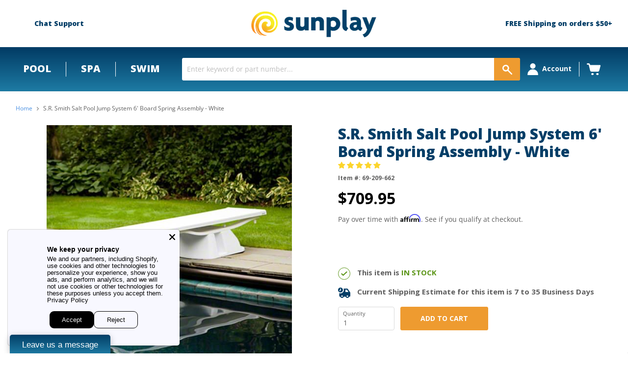

--- FILE ---
content_type: application/javascript; charset=utf-8
request_url: https://app.cpscentral.com/vendor_product.ashx?value=get_warranty_shopify_app&variant=6881366179875&shop=sunplay-store.myshopify.com&newStarVar=&newPriceVar=&year=&callback=callback&callback=jQuery32108664995149216224_1763890391683&_=1763890391685
body_size: 4
content:
callback,jQuery32108664995149216224_1763890391683({"response": { "status":"success", "data": [ ], "wording_data": [ ]} })

--- FILE ---
content_type: application/javascript; charset=utf-8
request_url: https://app.cpscentral.com/vendor_product.ashx?value=check_site_shopify_app&cps_site_version=sunplay-store.myshopify.com&callback=callback&callback=jQuery32108664995149216224_1763890391683&_=1763890391684
body_size: -33
content:
callback,jQuery32108664995149216224_1763890391683({"response": { "status":" 1 "}  })

--- FILE ---
content_type: text/plain
request_url: https://www.google-analytics.com/j/collect?v=1&_v=j102&a=1029816963&t=pageview&_s=1&dl=https%3A%2F%2Fsunplay.com%2Fproducts%2Fsr-smith-salt-pool-jump-system-spring-69-209-662&ul=en-us%40posix&dt=S.R.%20Smith%20Salt%20Pool%20Jump%20System%20Spring%20Assembly%2069-209-662%20%E2%80%94%20Sunplay&sr=1280x720&vp=1280x720&_u=YEBAAEABAAAAACAAI~&jid=2129890694&gjid=274490279&cid=2014206990.1763890395&tid=UA-23005921-1&_gid=80990368.1763890395&_r=1&_slc=1&gtm=45He5bi1n81W8235PXza200&gcd=13l3l3l3l1l1&dma=0&tag_exp=103116026~103200004~104527907~104528501~104684208~104684211~115583767~115938466~115938468~116184927~116184929~116217636~116217638&z=1725826262
body_size: -448
content:
2,cG-204HRXWP6H

--- FILE ---
content_type: application/javascript; charset=utf-8
request_url: https://app.cpscentral.com/vendor_product.ashx?value=get_store_info&cps_site_version=sunplay-store.myshopify.com
body_size: 427
content:
{"value":"10306", "color":"rgba(244, 158, 55, 1)", "px":"4", "dealername":"Sunplay", "learnimage":"https://s3.amazonaws.com/cdn.cpscentral.com/shopify_app_images/cps_shopify_dealer_image10306_sunplay-store_2226.png", "logoimage":"https://s3.amazonaws.com/cdn.cpscentral.com/shopify_app_logos/cps_shopify_dealerlogo_image10306_sunplay-store_7651.png", "faqpagelink":"", "cartlocation":"", "margintoppixels":"", "marginbottompixels":"", "cartlocationbeforeafter":"", "font":"", "jumpPage":"0", "cartoffering":"2", "sitename":"", "offering":"1" }